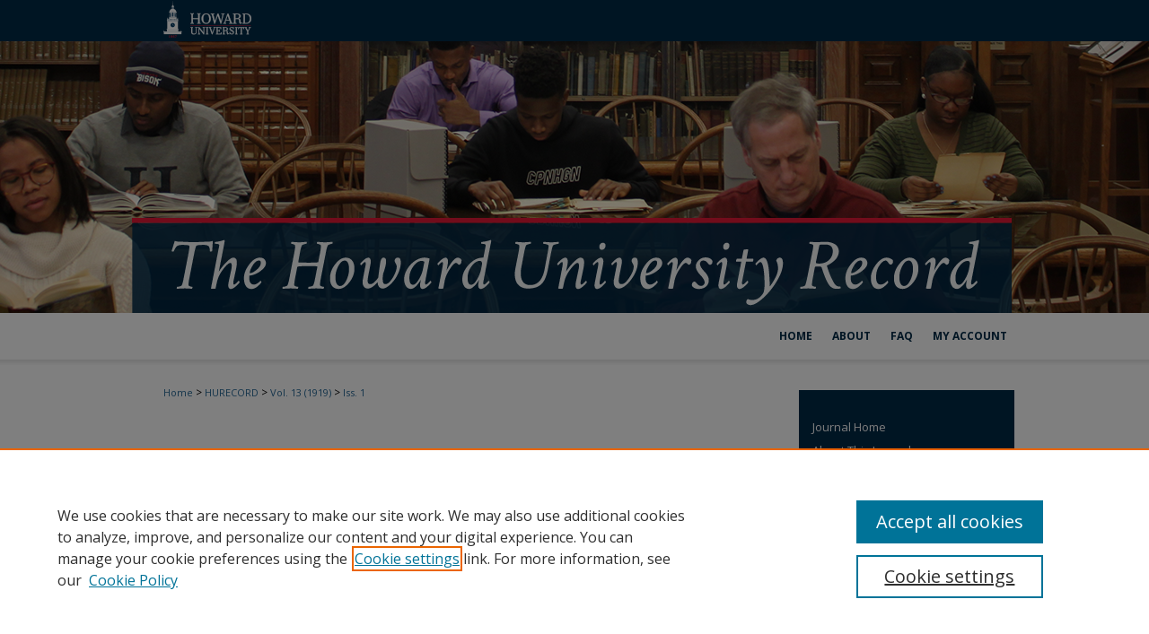

--- FILE ---
content_type: text/html; charset=UTF-8
request_url: https://dh.howard.edu/hurecord/vol13/iss1/1/
body_size: 7357
content:

<!DOCTYPE html>
<html lang="en">
<head><!-- inj yui3-seed: --><script type='text/javascript' src='//cdnjs.cloudflare.com/ajax/libs/yui/3.6.0/yui/yui-min.js'></script><script type='text/javascript' src='//ajax.googleapis.com/ajax/libs/jquery/1.10.2/jquery.min.js'></script><!-- Adobe Analytics --><script type='text/javascript' src='https://assets.adobedtm.com/4a848ae9611a/d0e96722185b/launch-d525bb0064d8.min.js'></script><script type='text/javascript' src=/assets/nr_browser_production.js></script>

<!-- def.1 -->
<meta charset="utf-8">
<meta name="viewport" content="width=device-width">
<title>
"HU Record, Vol 13, No. 1"
</title>


<!-- FILE article_meta-tags.inc --><!-- FILE: /srv/sequoia/main/data/assets/site/article_meta-tags.inc -->
<meta itemprop="name" content="HU Record, Vol 13, No. 1">
<meta property="og:title" content="HU Record, Vol 13, No. 1">
<meta name="twitter:title" content="HU Record, Vol 13, No. 1">
<meta name="robots" content="noodp, noydir">
<meta name="description" content="Contents
!. Editorials
II. The Classics and the College Course by George M. Lightfoot
III. The Place of the Fraternity in Negro College Life by Numa P. G. Adams
IV. Howard War Training in Radio by Kelly Miller, Jr.
V. Summary of the Financial Report by Edward L. Parks
VI. Howard Alumni You Ought to Know
VII. Alumni Notes
VIII. University Notes
IX. Undergraduate Life
X. Counterweights">
<meta itemprop="description" content="Contents
!. Editorials
II. The Classics and the College Course by George M. Lightfoot
III. The Place of the Fraternity in Negro College Life by Numa P. G. Adams
IV. Howard War Training in Radio by Kelly Miller, Jr.
V. Summary of the Financial Report by Edward L. Parks
VI. Howard Alumni You Ought to Know
VII. Alumni Notes
VIII. University Notes
IX. Undergraduate Life
X. Counterweights">
<meta name="twitter:description" content="Contents
!. Editorials
II. The Classics and the College Course by George M. Lightfoot
III. The Place of the Fraternity in Negro College Life by Numa P. G. Adams
IV. Howard War Training in Radio by Kelly Miller, Jr.
V. Summary of the Financial Report by Edward L. Parks
VI. Howard Alumni You Ought to Know
VII. Alumni Notes
VIII. University Notes
IX. Undergraduate Life
X. Counterweights">
<meta property="og:description" content="Contents
!. Editorials
II. The Classics and the College Course by George M. Lightfoot
III. The Place of the Fraternity in Negro College Life by Numa P. G. Adams
IV. Howard War Training in Radio by Kelly Miller, Jr.
V. Summary of the Financial Report by Edward L. Parks
VI. Howard Alumni You Ought to Know
VII. Alumni Notes
VIII. University Notes
IX. Undergraduate Life
X. Counterweights">
<meta name="bepress_citation_journal_title" content="The Howard University Record">
<meta name="bepress_citation_firstpage" content="1">
<meta name="bepress_citation_title" content="HU Record, Vol 13, No. 1">
<meta name="bepress_citation_date" content="1919">
<meta name="bepress_citation_volume" content="13">
<meta name="bepress_citation_issue" content="1">
<!-- FILE: /srv/sequoia/main/data/assets/site/ir_download_link.inc -->
<!-- FILE: /srv/sequoia/main/data/assets/site/article_meta-tags.inc (cont) -->
<meta name="bepress_citation_pdf_url" content="https://dh.howard.edu/cgi/viewcontent.cgi?article=1056&amp;context=hurecord">
<meta name="bepress_citation_abstract_html_url" content="https://dh.howard.edu/hurecord/vol13/iss1/1">
<meta name="bepress_citation_online_date" content="2021/8/11">
<meta name="viewport" content="width=device-width">
<!-- Additional Twitter data -->
<meta name="twitter:card" content="summary">
<!-- Additional Open Graph data -->
<meta property="og:type" content="article">
<meta property="og:url" content="https://dh.howard.edu/hurecord/vol13/iss1/1">
<meta property="og:site_name" content="Digital Howard @ Howard University">




<!-- FILE: article_meta-tags.inc (cont) -->
<meta name="bepress_is_article_cover_page" content="1">


<!-- sh.1 -->
<link rel="stylesheet" href="/hurecord/ir-journal-style.css" type="text/css" media="screen">
<link rel="alternate" type="application/rss+xml" title="The Howard University Record Newsfeed" href="/hurecord/recent.rss">
<link rel="shortcut icon" href="/favicon.ico" type="image/x-icon">

<link type="text/css" rel="stylesheet" href="/assets/floatbox/floatbox.css">
<script type="text/javascript" src="/assets/jsUtilities.js"></script>
<script type="text/javascript" src="/assets/footnoteLinks.js"></script>
<link rel="stylesheet" href="/ir-print.css" type="text/css" media="print">
<!--[if IE]>
<link rel="stylesheet" href="/ir-ie.css" type="text/css" media="screen">
<![endif]-->
<!-- end sh.1 -->




<script type="text/javascript">var pageData = {"page":{"environment":"prod","productName":"bpdg","language":"en","name":"ir_journal:volume:issue:article","businessUnit":"els:rp:st"},"visitor":{}};</script>

</head>
<body >
<!-- FILE /srv/sequoia/main/data/assets/site/ir_journal/header.pregen -->
	<!-- FILE: /srv/sequoia/main/data/journals/dh.howard.edu/hurecord/assets/header_inherit.inc --><!-- header_inherit.inc -->

<!-- this technique hides the normal header and replaces it with a context-level hurecord_header by modifying header_inherit.inc -->


<div id="hurecord">

	<div id="hurecord_header">
		<a href="https://dh.howard.edu/hurecord" id="banner_link" title="The Howard University Record" >
			<img id="banner_image" alt="The Howard University Record" width='980' height='349' src="/assets/md5images/c892bf5621a87a12c25d65a09f6a2e3f.png">
		</a>	
		
		
			<a href="http://www.howard.edu/" id="logo_link" title="Howard University" >
				<img id="logo_image" alt="Howard University" width='140' height='46' src="/assets/md5images/73da386df5e5823cf4b85f0ae8c4473c.png">
			</a>	
		
	</div>	
		
	
    		<!-- FILE: /srv/sequoia/main/data/dh.howard.edu/assets/header.pregen --><!-- FILE: /srv/sequoia/main/data/assets/site/mobile_nav.inc --><!--[if !IE]>-->
<script src="/assets/scripts/dc-mobile/dc-responsive-nav.js"></script>

<header id="mobile-nav" class="nav-down device-fixed-height" style="visibility: hidden;">
  
  
  <nav class="nav-collapse">
    <ul>
      <li class="menu-item active device-fixed-width"><a href="https://dh.howard.edu" title="Home" data-scroll >Home</a></li>
      <li class="menu-item device-fixed-width"><a href="https://dh.howard.edu/do/search/advanced/" title="Search" data-scroll ><i class="icon-search"></i> Search</a></li>
      <li class="menu-item device-fixed-width"><a href="https://dh.howard.edu/communities.html" title="Browse" data-scroll >Browse Collections</a></li>
      <li class="menu-item device-fixed-width"><a href="/cgi/myaccount.cgi?context=" title="My Account" data-scroll >My Account</a></li>
      <li class="menu-item device-fixed-width"><a href="https://dh.howard.edu/about.html" title="About" data-scroll >About</a></li>
      <li class="menu-item device-fixed-width"><a href="https://network.bepress.com" title="Digital Commons Network" data-scroll ><img width="16" height="16" alt="DC Network" style="vertical-align:top;" src="/assets/md5images/8e240588cf8cd3a028768d4294acd7d3.png"> Digital Commons Network™</a></li>
    </ul>
  </nav>
</header>

<script src="/assets/scripts/dc-mobile/dc-mobile-nav.js"></script>
<!--<![endif]-->
<!-- FILE: /srv/sequoia/main/data/dh.howard.edu/assets/header.pregen (cont) -->



<div id="howard">
	<div id="container">
		<a href="#main" class="skiplink" accesskey="2" >Skip to main content</a>

					
			<div id="header">
				<a href="https://dh.howard.edu" id="banner_link" title="Digital Howard @ Howard University" >
					<img id="banner_image" alt="Digital Howard @ Howard University" width='980' height='349' src="/assets/md5images/bbae8efc8210bbd621dcfa30343146a2.png">
				</a>	
				
					<a href="http://www.howard.edu/" id="logo_link" title="Howard University" >
						<img id="logo_image" alt="Howard University" width='140' height='46' src="/assets/md5images/a33439690b2b60ff4ad032b2b0175c65.png">
					</a>	
				
			</div>
					
			<div id="navigation">
				<!-- FILE: /srv/sequoia/main/data/assets/site/ir_navigation.inc -->

<div id="tabs" role="navigation" aria-label="Main"><ul><li id="tabfour"><a href="https://dh.howard.edu  " title="Home" ><span>Home</span></a></li><li id="tabthree"><a href="https://dh.howard.edu/about.html" title="About" ><span>About</span></a></li><li id="tabtwo"><a href="https://dh.howard.edu/faq.html" title="FAQ" ><span>FAQ</span></a></li><li id="tabone"><a href="https://dh.howard.edu/cgi/myaccount.cgi?context=" title="My Account" ><span>My Account</span></a></li></ul></div>

<!-- FILE: /srv/sequoia/main/data/dh.howard.edu/assets/header.pregen (cont) -->
			</div>
		

		<div id="wrapper">
			<div id="content">
				<div id="main" class="text">
<!-- FILE: /srv/sequoia/main/data/journals/dh.howard.edu/hurecord/assets/header_inherit.inc (cont) -->
    

<!-- FILE: /srv/sequoia/main/data/assets/site/ir_journal/ir_breadcrumb.inc -->
	<ul id="pager">
		<li>&nbsp;</li>
		 
		<li>&nbsp;</li> 
		
	</ul>

<div class="crumbs" role="navigation" aria-label="Breadcrumb">
	<p>
		

		
		
		
			<a href="https://dh.howard.edu" class="ignore" >Home</a>
		
		
		
		
		
		
		
		
		 <span aria-hidden="true">&gt;</span> 
			<a href="https://dh.howard.edu/hurecord" class="ignore" >HURECORD</a>
		
		
		
		 <span aria-hidden="true">&gt;</span> 
			<a href="https://dh.howard.edu/hurecord/vol13" class="ignore" >Vol. 13 (1919)</a>
		
		
		
		
		
		
		 <span aria-hidden="true">&gt;</span> 
			<a href="https://dh.howard.edu/hurecord/vol13/iss1" class="ignore" >Iss. 1</a>
		
		
		
		
		
	</p>
</div>

<div class="clear">&nbsp;</div>
<!-- FILE: /srv/sequoia/main/data/journals/dh.howard.edu/hurecord/assets/header_inherit.inc (cont) -->




	<!-- FILE: /srv/sequoia/main/data/assets/site/ir_journal/volume/issue/ir_journal_logo.inc -->





 





<!-- FILE: /srv/sequoia/main/data/journals/dh.howard.edu/hurecord/assets/header_inherit.inc (cont) -->


<!-- FILE: /srv/sequoia/main/data/assets/site/ir_journal/header.pregen (cont) -->


<script type="text/javascript" src="/assets/floatbox/floatbox.js"></script>
<!-- FILE: /srv/sequoia/main/data/assets/site/ir_journal/article_info.inc --><!-- FILE: /srv/sequoia/main/data/assets/site/openurl.inc -->
<!-- FILE: /srv/sequoia/main/data/assets/site/ir_journal/article_info.inc (cont) -->
<!-- FILE: /srv/sequoia/main/data/assets/site/ir_download_link.inc -->
<!-- FILE: /srv/sequoia/main/data/assets/site/ir_journal/article_info.inc (cont) -->
<!-- FILE: /srv/sequoia/main/data/assets/site/ir_journal/ir_article_header.inc --><div id="sub">
<div id="alpha"><!-- FILE: /srv/sequoia/main/data/assets/site/ir_journal/article_info.inc (cont) --><div id='title' class='element'>
<h1><a href='https://dh.howard.edu/cgi/viewcontent.cgi?article=1056&amp;context=hurecord'>HU Record, Vol 13, No. 1</a></h1>
</div>
<div class='clear'></div>
<div id='authors' class='element'>
<h2 class='visually-hidden'>Authors</h2>
<p class="author"></p></div>
<div class='clear'></div>
<div id='abstract' class='element'>
<h2 class='field-heading'>Abstract</h2>
<p>Contents</p>
<p>!. Editorials</p>
<p>II. The Classics and the College Course by George M. Lightfoot</p>
<p>III. The Place of the Fraternity in Negro College Life by Numa P. G. Adams</p>
<p>IV. Howard War Training in Radio by Kelly Miller, Jr.</p>
<p>V. Summary of the Financial Report by Edward L. Parks</p>
<p>VI. Howard Alumni You Ought to Know</p>
<p>VII. Alumni Notes</p>
<p>VIII. University Notes</p>
<p>IX. Undergraduate Life</p>
<p>X. Counterweights</p>
</div>
<div class='clear'></div>
<div id='recommended_citation' class='element'>
<h2 class='field-heading'>Recommended Citation</h2>
<!-- FILE: /srv/sequoia/main/data/assets/site/ir_journal/ir_citation.inc -->
<p class="citation">
(1919)
"HU Record, Vol 13, No. 1,"
<em>The Howard University Record</em>: Vol. 13:
Iss.
1, Article 1.
<br>
Available at:
https://dh.howard.edu/hurecord/vol13/iss1/1</p>
<!-- FILE: /srv/sequoia/main/data/assets/site/ir_journal/article_info.inc (cont) --></div>
<div class='clear'></div>
</div>
    </div>
    <div id='beta_7-3'>
<!-- FILE: /srv/sequoia/main/data/assets/site/info_box_7_3.inc --><!-- FILE: /srv/sequoia/main/data/assets/site/openurl.inc -->
<!-- FILE: /srv/sequoia/main/data/assets/site/info_box_7_3.inc (cont) -->
<!-- FILE: /srv/sequoia/main/data/assets/site/ir_download_link.inc -->
<!-- FILE: /srv/sequoia/main/data/assets/site/info_box_7_3.inc (cont) -->
	<!-- FILE: /srv/sequoia/main/data/assets/site/info_box_download_button.inc --><div class="aside download-button">
      <a id="pdf" class="btn" href="https://dh.howard.edu/cgi/viewcontent.cgi?article=1056&amp;context=hurecord" title="PDF (4.9&nbsp;MB) opens in new window" target="_blank" > 
    	<i class="icon-download-alt" aria-hidden="true"></i>
        Download
      </a>
</div>
<!-- FILE: /srv/sequoia/main/data/assets/site/info_box_7_3.inc (cont) -->
	<!-- FILE: /srv/sequoia/main/data/assets/site/info_box_embargo.inc -->
<!-- FILE: /srv/sequoia/main/data/assets/site/info_box_7_3.inc (cont) -->
<!-- FILE: /srv/sequoia/main/data/assets/site/info_box_custom_upper.inc -->
<!-- FILE: /srv/sequoia/main/data/assets/site/info_box_7_3.inc (cont) -->
<!-- FILE: /srv/sequoia/main/data/assets/site/info_box_openurl.inc -->
<!-- FILE: /srv/sequoia/main/data/assets/site/info_box_7_3.inc (cont) -->
<!-- FILE: /srv/sequoia/main/data/assets/site/info_box_article_metrics.inc -->
<div id="article-stats" class="aside hidden">
    <p class="article-downloads-wrapper hidden"><span id="article-downloads"></span> DOWNLOADS</p>
    <p class="article-stats-date hidden">Since August 11, 2021</p>
    <p class="article-plum-metrics">
        <a href="https://plu.mx/plum/a/?repo_url=https://dh.howard.edu/hurecord/vol13/iss1/1" class="plumx-plum-print-popup plum-bigben-theme" data-badge="true" data-hide-when-empty="true" ></a>
    </p>
</div>
<script type="text/javascript" src="//cdn.plu.mx/widget-popup.js"></script>
<!-- Article Download Counts -->
<script type="text/javascript" src="/assets/scripts/article-downloads.pack.js"></script>
<script type="text/javascript">
    insertDownloads(24276311);
</script>
<!-- Add border to Plum badge & download counts when visible -->
<script>
// bind to event when PlumX widget loads
jQuery('body').bind('plum:widget-load', function(e){
// if Plum badge is visible
  if (jQuery('.PlumX-Popup').length) {
// remove 'hidden' class
  jQuery('#article-stats').removeClass('hidden');
  jQuery('.article-stats-date').addClass('plum-border');
  }
});
// bind to event when page loads
jQuery(window).bind('load',function(e){
// if DC downloads are visible
  if (jQuery('#article-downloads').text().length > 0) {
// add border to aside
  jQuery('#article-stats').removeClass('hidden');
  }
});
</script>
<!-- Adobe Analytics: Download Click Tracker -->
<script>
$(function() {
  // Download button click event tracker for PDFs
  $(".aside.download-button").on("click", "a#pdf", function(event) {
    pageDataTracker.trackEvent('navigationClick', {
      link: {
          location: 'aside download-button',
          name: 'pdf'
      }
    });
  });
  // Download button click event tracker for native files
  $(".aside.download-button").on("click", "a#native", function(event) {
    pageDataTracker.trackEvent('navigationClick', {
        link: {
            location: 'aside download-button',
            name: 'native'
        }
     });
  });
});
</script>
<!-- FILE: /srv/sequoia/main/data/assets/site/info_box_7_3.inc (cont) -->
	<!-- FILE: /srv/sequoia/main/data/assets/site/info_box_disciplines.inc -->
	<div id="beta-disciplines" class="aside">
		<h4>Included in</h4>
	<p>
					<a href="https://network.bepress.com/hgg/discipline/489" title="History Commons" >History Commons</a>, 
					<a href="https://network.bepress.com/hgg/discipline/1042" title="Liberal Studies Commons" >Liberal Studies Commons</a>
	</p>
	</div>
<!-- FILE: /srv/sequoia/main/data/assets/site/info_box_7_3.inc (cont) -->
<!-- FILE: /srv/sequoia/main/data/assets/site/bookmark_widget.inc -->
<div id="share" class="aside">
<h2>Share</h2>
	<div class="a2a_kit a2a_kit_size_24 a2a_default_style">
    	<a class="a2a_button_facebook"></a>
    	<a class="a2a_button_linkedin"></a>
		<a class="a2a_button_whatsapp"></a>
		<a class="a2a_button_email"></a>
    	<a class="a2a_dd"></a>
    	<script async src="https://static.addtoany.com/menu/page.js"></script>
	</div>
</div>
<!-- FILE: /srv/sequoia/main/data/assets/site/info_box_7_3.inc (cont) -->
<!-- FILE: /srv/sequoia/main/data/assets/site/info_box_geolocate.inc --><!-- FILE: /srv/sequoia/main/data/assets/site/ir_geolocate_enabled_and_displayed.inc -->
<!-- FILE: /srv/sequoia/main/data/assets/site/info_box_geolocate.inc (cont) -->
<!-- FILE: /srv/sequoia/main/data/assets/site/info_box_7_3.inc (cont) -->
	<!-- FILE: /srv/sequoia/main/data/assets/site/zotero_coins.inc -->
<span class="Z3988" title="ctx_ver=Z39.88-2004&amp;rft_val_fmt=info%3Aofi%2Ffmt%3Akev%3Amtx%3Ajournal&amp;rft_id=https%3A%2F%2Fdh.howard.edu%2Fhurecord%2Fvol13%2Fiss1%2F1&amp;rft.atitle=HU%20Record%2C%20Vol%2013%2C%20No.%201&amp;rft.jtitle=The%20Howard%20University%20Record&amp;rft.volume=13&amp;rft.issue=1&amp;rft.date=2021-08-11">COinS</span>
<!-- FILE: /srv/sequoia/main/data/assets/site/info_box_7_3.inc (cont) -->
<!-- FILE: /srv/sequoia/main/data/assets/site/info_box_custom_lower.inc -->
<!-- FILE: /srv/sequoia/main/data/assets/site/info_box_7_3.inc (cont) -->
<!-- FILE: /srv/sequoia/main/data/assets/site/ir_journal/article_info.inc (cont) --></div>
<div class='clear'>&nbsp;</div>
<!-- FILE: /srv/sequoia/main/data/assets/site/ir_article_custom_fields.inc -->
<!-- FILE: /srv/sequoia/main/data/assets/site/ir_journal/article_info.inc (cont) -->
<!-- FILE: /srv/sequoia/main/data/assets/site/ir_journal/volume/issue/article/index.html (cont) --> 

<!-- FILE /srv/sequoia/main/data/assets/site/ir_journal/footer.pregen -->
	<!-- FILE: /srv/sequoia/main/data/assets/site/ir_journal/footer_inherit_7_8.inc -->					</div>

	<div class="verticalalign">&nbsp;</div>
	<div class="clear">&nbsp;</div>

				</div>

					<div id="sidebar">
						<!-- FILE: /srv/sequoia/main/data/assets/site/ir_journal/ir_journal_sidebar_7_8.inc -->

	<!-- FILE: /srv/sequoia/main/data/assets/site/ir_journal/ir_journal_sidebar_links_7_8.inc --><ul class="sb-custom-journal">
	<li class="sb-home">
		<a href="https://dh.howard.edu/hurecord" title="The Howard University Record" accesskey="1" >
				Journal Home
		</a>
	</li>
		<li class="sb-about">
			<a href="https://dh.howard.edu/hurecord/about.html" >
				About This Journal
			</a>
		</li>
		<li class="sb-aims">
			<a href="https://dh.howard.edu/hurecord/aimsandscope.html" >
				Aims & Scope
			</a>
		</li>
		<li class="sb-ed-board">
			<a href="https://dh.howard.edu/hurecord/editorialboard.html" >
				Editorial Board
			</a>
		</li>
		<li class="sb-policies">
			<a href="https://dh.howard.edu/hurecord/policies.html" >
				Policies
			</a>
		</li>
</ul><!-- FILE: /srv/sequoia/main/data/assets/site/ir_journal/ir_journal_sidebar_7_8.inc (cont) -->
		<!-- FILE: /srv/sequoia/main/data/assets/site/urc_badge.inc -->
<!-- FILE: /srv/sequoia/main/data/assets/site/ir_journal/ir_journal_sidebar_7_8.inc (cont) -->
	<!-- FILE: /srv/sequoia/main/data/assets/site/ir_journal/ir_journal_navcontainer_7_8.inc --><div id="navcontainer">
	<ul id="navlist">
			<li class="sb-popular">
				<a href="https://dh.howard.edu/hurecord/topdownloads.html" title="View the top downloaded papers" >
						Most Popular Papers
				</a>
			</li>
			<li class="sb-rss">
				<a href="https://dh.howard.edu/hurecord/announcements.html" title="Receive notifications of new content" >
					Receive Email Notices or RSS
				</a>
			</li>
	</ul>
<!-- FILE: /srv/sequoia/main/data/assets/site/ir_journal/ir_journal_special_issue_7_8.inc -->
<!-- FILE: /srv/sequoia/main/data/assets/site/ir_journal/ir_journal_navcontainer_7_8.inc (cont) -->
</div><!-- FILE: /srv/sequoia/main/data/assets/site/ir_journal/ir_journal_sidebar_7_8.inc (cont) -->
	<!-- FILE: /srv/sequoia/main/data/assets/site/ir_journal/ir_journal_sidebar_search_7_8.inc --><div class="sidebar-search">
	<form method="post" action="https://dh.howard.edu/cgi/redirect.cgi" id="browse">
		<label for="url">
			Select an issue:
		</label>
			<br>
		<!-- FILE: /srv/sequoia/main/data/assets/site/ir_journal/ir_journal_volume_issue_popup_7_8.inc --><div>
	<span class="border">
								<select name="url" id="url">
							<option value="https://dh.howard.edu/hurecord/all_issues.html">
								All Issues
							</option>
										<option value="https://dh.howard.edu/hurecord/vol19/iss8">
											Vol. 19, 
											Iss. 8
										</option>
										<option value="https://dh.howard.edu/hurecord/vol19/iss7">
											Vol. 19, 
											Iss. 7
										</option>
										<option value="https://dh.howard.edu/hurecord/vol19/iss6">
											Vol. 19, 
											Iss. 6
										</option>
										<option value="https://dh.howard.edu/hurecord/vol19/iss5">
											Vol. 19, 
											Iss. 5
										</option>
										<option value="https://dh.howard.edu/hurecord/vol19/iss4">
											Vol. 19, 
											Iss. 4
										</option>
										<option value="https://dh.howard.edu/hurecord/vol19/iss3">
											Vol. 19, 
											Iss. 3
										</option>
										<option value="https://dh.howard.edu/hurecord/vol19/iss2">
											Vol. 19, 
											Iss. 2
										</option>
										<option value="https://dh.howard.edu/hurecord/vol19/iss1">
											Vol. 19, 
											Iss. 1
										</option>
										<option value="https://dh.howard.edu/hurecord/vol18/iss8">
											Vol. 18, 
											Iss. 8
										</option>
										<option value="https://dh.howard.edu/hurecord/vol18/iss7">
											Vol. 18, 
											Iss. 7
										</option>
										<option value="https://dh.howard.edu/hurecord/vol18/iss6">
											Vol. 18, 
											Iss. 6
										</option>
										<option value="https://dh.howard.edu/hurecord/vol18/iss5">
											Vol. 18, 
											Iss. 5
										</option>
										<option value="https://dh.howard.edu/hurecord/vol18/iss4">
											Vol. 18, 
											Iss. 4
										</option>
										<option value="https://dh.howard.edu/hurecord/vol18/iss3">
											Vol. 18, 
											Iss. 3
										</option>
										<option value="https://dh.howard.edu/hurecord/vol18/iss2">
											Vol. 18, 
											Iss. 2
										</option>
										<option value="https://dh.howard.edu/hurecord/vol18/iss1">
											Vol. 18, 
											Iss. 1
										</option>
										<option value="https://dh.howard.edu/hurecord/vol17/iss8">
											Vol. 17, 
											Iss. 8
										</option>
										<option value="https://dh.howard.edu/hurecord/vol17/iss7">
											Vol. 17, 
											Iss. 7
										</option>
										<option value="https://dh.howard.edu/hurecord/vol17/iss6">
											Vol. 17, 
											Iss. 6
										</option>
										<option value="https://dh.howard.edu/hurecord/vol17/iss5">
											Vol. 17, 
											Iss. 5
										</option>
										<option value="https://dh.howard.edu/hurecord/vol17/iss4">
											Vol. 17, 
											Iss. 4
										</option>
										<option value="https://dh.howard.edu/hurecord/vol17/iss3">
											Vol. 17, 
											Iss. 3
										</option>
										<option value="https://dh.howard.edu/hurecord/vol17/iss2">
											Vol. 17, 
											Iss. 2
										</option>
										<option value="https://dh.howard.edu/hurecord/vol17/iss1">
											Vol. 17, 
											Iss. 1
										</option>
										<option value="https://dh.howard.edu/hurecord/vol16/iss8">
											Vol. 16, 
											Iss. 8
										</option>
										<option value="https://dh.howard.edu/hurecord/vol16/iss7">
											Vol. 16, 
											Iss. 7
										</option>
										<option value="https://dh.howard.edu/hurecord/vol16/iss5">
											Vol. 16, 
											Iss. 5
										</option>
										<option value="https://dh.howard.edu/hurecord/vol16/iss4">
											Vol. 16, 
											Iss. 4
										</option>
										<option value="https://dh.howard.edu/hurecord/vol16/iss3">
											Vol. 16, 
											Iss. 3
										</option>
										<option value="https://dh.howard.edu/hurecord/vol16/iss2">
											Vol. 16, 
											Iss. 2
										</option>
										<option value="https://dh.howard.edu/hurecord/vol16/iss1">
											Vol. 16, 
											Iss. 1
										</option>
										<option value="https://dh.howard.edu/hurecord/vol15/iss8">
											Vol. 15, 
											Iss. 8
										</option>
										<option value="https://dh.howard.edu/hurecord/vol15/iss7">
											Vol. 15, 
											Iss. 7
										</option>
										<option value="https://dh.howard.edu/hurecord/vol15/iss6">
											Vol. 15, 
											Iss. 6
										</option>
										<option value="https://dh.howard.edu/hurecord/vol15/iss5">
											Vol. 15, 
											Iss. 5
										</option>
										<option value="https://dh.howard.edu/hurecord/vol15/iss4">
											Vol. 15, 
											Iss. 4
										</option>
										<option value="https://dh.howard.edu/hurecord/vol15/iss3">
											Vol. 15, 
											Iss. 3
										</option>
										<option value="https://dh.howard.edu/hurecord/vol15/iss2">
											Vol. 15, 
											Iss. 2
										</option>
										<option value="https://dh.howard.edu/hurecord/vol15/iss1">
											Vol. 15, 
											Iss. 1
										</option>
										<option value="https://dh.howard.edu/hurecord/vol14/iss6">
											Vol. 14, 
											Iss. 6
										</option>
										<option value="https://dh.howard.edu/hurecord/vol14/iss5">
											Vol. 14, 
											Iss. 5
										</option>
										<option value="https://dh.howard.edu/hurecord/vol14/iss4">
											Vol. 14, 
											Iss. 4
										</option>
										<option value="https://dh.howard.edu/hurecord/vol14/iss2">
											Vol. 14, 
											Iss. 2
										</option>
										<option value="https://dh.howard.edu/hurecord/vol14/iss1">
											Vol. 14, 
											Iss. 1
										</option>
										<option value="https://dh.howard.edu/hurecord/vol13/iss6">
											Vol. 13, 
											Iss. 6
										</option>
										<option value="https://dh.howard.edu/hurecord/vol13/iss5">
											Vol. 13, 
											Iss. 5
										</option>
										<option value="https://dh.howard.edu/hurecord/vol13/iss4">
											Vol. 13, 
											Iss. 4
										</option>
										<option value="https://dh.howard.edu/hurecord/vol13/iss3">
											Vol. 13, 
											Iss. 3
										</option>
										<option value="https://dh.howard.edu/hurecord/vol13/iss2">
											Vol. 13, 
											Iss. 2
										</option>
										<option value="https://dh.howard.edu/hurecord/vol13/iss1">
											Vol. 13, 
											Iss. 1
										</option>
										<option value="https://dh.howard.edu/hurecord/vol12/iss7">
											Vol. 12, 
											Iss. 7
										</option>
										<option value="https://dh.howard.edu/hurecord/vol12/iss6">
											Vol. 12, 
											Iss. 6
										</option>
										<option value="https://dh.howard.edu/hurecord/vol12/iss1">
											Vol. 12, 
											Iss. 1
										</option>
										<option value="https://dh.howard.edu/hurecord/vol11/iss7">
											Vol. 11, 
											Iss. 7
										</option>
										<option value="https://dh.howard.edu/hurecord/vol11/iss3">
											Vol. 11, 
											Iss. 3
										</option>
										<option value="https://dh.howard.edu/hurecord/vol11/iss2">
											Vol. 11, 
											Iss. 2
										</option>
										<option value="https://dh.howard.edu/hurecord/vol11/iss1">
											Vol. 11, 
											Iss. 1
										</option>
										<option value="https://dh.howard.edu/hurecord/vol10/iss7">
											Vol. 10, 
											Iss. 7
										</option>
										<option value="https://dh.howard.edu/hurecord/vol10/iss4">
											Vol. 10, 
											Iss. 4
										</option>
										<option value="https://dh.howard.edu/hurecord/vol10/iss3">
											Vol. 10, 
											Iss. 3
										</option>
										<option value="https://dh.howard.edu/hurecord/vol10/iss2">
											Vol. 10, 
											Iss. 2
										</option>
										<option value="https://dh.howard.edu/hurecord/vol10/iss1">
											Vol. 10, 
											Iss. 1
										</option>
										<option value="https://dh.howard.edu/hurecord/vol9/iss1">
											Vol. 9, 
											Iss. 1
										</option>
										<option value="https://dh.howard.edu/hurecord/vol2/iss3">
											Vol. 2, 
											Iss. 3
										</option>
										<option value="https://dh.howard.edu/hurecord/vol2/iss2">
											Vol. 2, 
											Iss. 2
										</option>
										<option value="https://dh.howard.edu/hurecord/vol2/iss1">
											Vol. 2, 
											Iss. 1
										</option>
										<option value="https://dh.howard.edu/hurecord/vol1/iss4">
											Vol. 1, 
											Iss. 4
										</option>
										<option value="https://dh.howard.edu/hurecord/vol1/iss3">
											Vol. 1, 
											Iss. 3
										</option>
										<option value="https://dh.howard.edu/hurecord/vol1/iss2">
											Vol. 1, 
											Iss. 2
										</option>
										<option value="https://dh.howard.edu/hurecord/vol1/iss1">
											Vol. 1, 
											Iss. 1
										</option>
						</select>
		<input type="submit" value="Browse" class="searchbutton" style="font-size:11px;">
	</span>
</div>
<!-- FILE: /srv/sequoia/main/data/assets/site/ir_journal/ir_journal_sidebar_search_7_8.inc (cont) -->
			<div style="clear:left;">&nbsp;</div>
	</form>
	<!-- FILE: /srv/sequoia/main/data/assets/site/ir_sidebar_search_7_8.inc --><h2>Search</h2>
<form method='get' action='https://dh.howard.edu/do/search/' id="sidebar-search">
	<label for="search" accesskey="4">
		Enter search terms:
	</label>
		<div>
			<span class="border">
				<input type="text" name='q' class="search" id="search">
			</span> 
			<input type="submit" value="Search" class="searchbutton" style="font-size:11px;">
		</div>
	<label for="context">
		Select context to search:
	</label> 
		<div>
			<span class="border">
				<select name="fq" id="context">
						<option value='virtual_ancestor_link:"https://dh.howard.edu/hurecord"'>in this journal</option>
					<option value='virtual_ancestor_link:"https://dh.howard.edu"'>in this repository</option>
					<option value='virtual_ancestor_link:"http:/"'>across all repositories</option>
				</select>
			</span>
		</div>
</form>
<p class="advanced">
		<a href="https://dh.howard.edu/do/search/advanced/?fq=virtual_ancestor_link:%22https://dh.howard.edu/hurecord%22" >
			Advanced Search
		</a>
</p>
<!-- FILE: /srv/sequoia/main/data/assets/site/ir_journal/ir_journal_sidebar_search_7_8.inc (cont) -->
</div>
<!-- FILE: /srv/sequoia/main/data/assets/site/ir_journal/ir_journal_sidebar_7_8.inc (cont) -->
	<!-- FILE: /srv/sequoia/main/data/assets/site/ir_journal/ir_journal_issn_7_8.inc --><!-- FILE: /srv/sequoia/main/data/assets/site/ir_journal/ir_journal_sidebar_7_8.inc (cont) -->
	<!-- FILE: /srv/sequoia/main/data/assets/site/ir_journal/ir_journal_custom_lower_7_8.inc --><!-- FILE: /srv/sequoia/main/data/assets/site/ir_journal/ir_journal_sidebar_7_8.inc (cont) -->
	<!-- FILE: /srv/sequoia/main/data/assets/site/ir_journal/ir_custom_sidebar_images.inc --><!-- FILE: /srv/sequoia/main/data/assets/site/ir_journal/ir_journal_sidebar_7_8.inc (cont) -->
	<!-- FILE: /srv/sequoia/main/data/assets/site/ir_sidebar_geolocate.inc --><!-- FILE: /srv/sequoia/main/data/assets/site/ir_geolocate_enabled_and_displayed.inc -->
<!-- FILE: /srv/sequoia/main/data/assets/site/ir_sidebar_geolocate.inc (cont) -->
<!-- FILE: /srv/sequoia/main/data/assets/site/ir_journal/ir_journal_sidebar_7_8.inc (cont) -->
	<!-- FILE: /srv/sequoia/main/data/assets/site/ir_journal/ir_journal_custom_lowest_7_8.inc --><!-- FILE: /srv/sequoia/main/data/assets/site/ir_journal/ir_journal_sidebar_7_8.inc (cont) -->

<!-- FILE: /srv/sequoia/main/data/assets/site/ir_journal/footer_inherit_7_8.inc (cont) -->
							<div class="verticalalign">&nbsp;</div>
					</div>

			</div>

			
				<!-- FILE: /srv/sequoia/main/data/assets/site/ir_footer_content.inc --><div id="footer" role="contentinfo">
	
	
	<!-- FILE: /srv/sequoia/main/data/assets/site/ir_bepress_logo.inc --><div id="bepress">

<a href="https://www.elsevier.com/solutions/digital-commons" title="Elsevier - Digital Commons" >
	<em>Elsevier - Digital Commons</em>
</a>

</div>
<!-- FILE: /srv/sequoia/main/data/assets/site/ir_footer_content.inc (cont) -->
	<p>
		<a href="https://dh.howard.edu" title="Home page" accesskey="1" >Home</a> | 
		<a href="https://dh.howard.edu/about.html" title="About" >About</a> | 
		<a href="https://dh.howard.edu/faq.html" title="FAQ" >FAQ</a> | 
		<a href="/cgi/myaccount.cgi?context=" title="My Account Page" accesskey="3" >My Account</a> | 
		<a href="https://dh.howard.edu/accessibility.html" title="Accessibility Statement" accesskey="0" >Accessibility Statement</a>
	</p>
	<p>
	
	
		<a class="secondary-link" href="https://www.elsevier.com/legal/privacy-policy" title="Privacy Policy" >Privacy</a>
	
		<a class="secondary-link" href="https://www.elsevier.com/legal/elsevier-website-terms-and-conditions" title="Copyright Policy" >Copyright</a>	
	</p> 
	
</div>

<!-- FILE: /srv/sequoia/main/data/assets/site/ir_journal/footer_inherit_7_8.inc (cont) -->
					

		</div>
	</div>
</div>

<!-- FILE: /srv/sequoia/main/data/dh.howard.edu/assets/ir_analytics.inc --><script>
  (function(i,s,o,g,r,a,m){i['GoogleAnalyticsObject']=r;i[r]=i[r]||function(){
  (i[r].q=i[r].q||[]).push(arguments)},i[r].l=1*new Date();a=s.createElement(o),
  m=s.getElementsByTagName(o)[0];a.async=1;a.src=g;m.parentNode.insertBefore(a,m)
  })(window,document,'script','//www.google-analytics.com/analytics.js','ga');

  ga('create', 'UA-50600994-35', 'auto');
  ga('send', 'pageview');

</script><!-- FILE: /srv/sequoia/main/data/assets/site/ir_journal/footer_inherit_7_8.inc (cont) -->

<!-- FILE: /srv/sequoia/main/data/assets/site/ir_journal/footer.pregen (cont) -->

<script type='text/javascript' src='/assets/scripts/bpbootstrap-20160726.pack.js'></script><script type='text/javascript'>BPBootstrap.init({appendCookie:''})</script></body></html>


--- FILE ---
content_type: text/css
request_url: https://dh.howard.edu/hurecord/ir-journal-style.css
body_size: -36
content:
 
	@import url("/hurecord/ir-style.css");
	@import url("/ir-custom.css");
	@import url("/hurecord/ir-custom.css");
	@import url("/ir-local.css");
	@import url("/hurecord/ir-local.css");




--- FILE ---
content_type: text/css
request_url: https://dh.howard.edu/hurecord/ir-local.css
body_size: 658
content:

/* -----------------------------------------------
IR Event Community local stylesheet.
Author:   Paul Ryan
Version:  February 2017
PLEASE SAVE THIS FILE LOCALLY!
----------------------------------------------- */
#hurecord {
	background: #fff url(../assets/md5images/6e914be77c569452d392ce05dd082ba8.png) no-repeat center top;
}
#howard { margin-top: 0; }

#hurecord_header {
	width: 980px;
	position: relative;
	margin: auto;
	padding: 0;
	line-height: 0;
	background: transparent; }

#hurecord_header #banner_image {
	position: relative;
	top: 0;
	right: 0;
}

#hurecord_header #logo_image {
	position: absolute !important; /* !important overrides mbl styling */
	top: 0;
	left: 0;  /* change to "left:" for left aligned logo */
	width: 14.285714% !important;  /* 240 / 980 */
	height: auto; }

#hurecord #hurecord_header a#banner_link:focus img,
#hurecord #hurecord_header a#logo_link:focus img {
	outline: 2px dotted #e51837;
}

#hurecord #header { display: none; }



	/* --- Editors and Cover art --- */

#coverart #beta {
	float: right; }

		/* Cover art */
#hurecord #coverart #beta .coverart-box h4 {
    font: normal 18px Verdana, Tahoma, Arial, Helvetica, sans-serif; /* default is 18px */
    color: #;
    text-align: left;
    text-transform: none;
    border-bottom: 1px solid #bfbfbf; }

#hurecord #coverart #beta .coverart-box {
	font: normal 12px Verdana, Tahoma, Arial, Helvetica, sans-serif;
	border: 0; }

#hurecord #coverart #beta #coverart-box-container {
	border: 0; }

#coverart #beta	{ width: auto; }

#hurecord #coverart #beta dl  {
	margin-left: 0; }

#hurecord #coverart #beta #coverart-editors dt {
	font-size: 12px;
	padding-top: 10px; }

